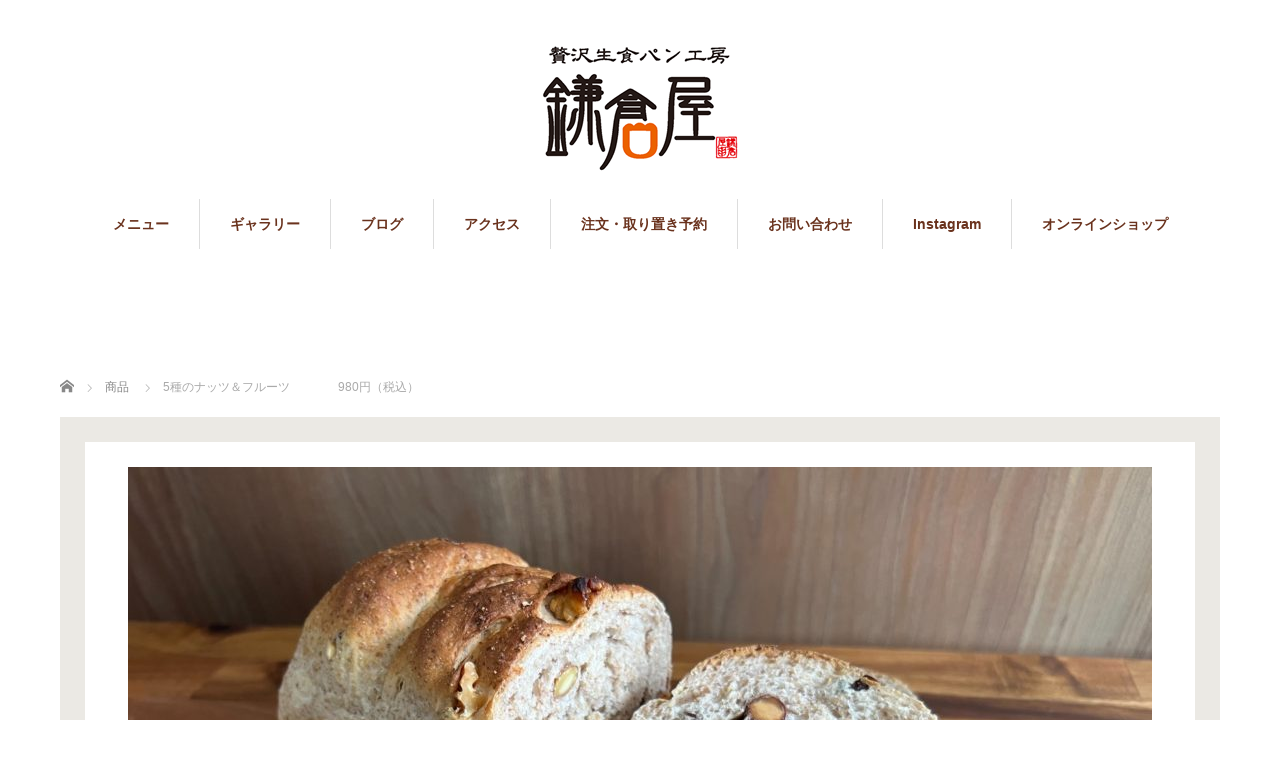

--- FILE ---
content_type: text/html; charset=UTF-8
request_url: http://namashokupan.jp/menu/5%E7%A8%AE%E3%81%AE%E3%83%8A%E3%83%83%E3%83%84%EF%BC%86%E3%83%95%E3%83%AB%E3%83%BC%E3%83%84%E3%80%801000%E5%86%86%EF%BC%88%E7%A8%8E%E8%BE%BC%EF%BC%89/
body_size: 7432
content:
<!DOCTYPE html>
<html lang="ja">
<head>


<meta charset="UTF-8">
<meta name="viewport" content="width=1160">
<!--[if IE]><meta http-equiv="X-UA-Compatible" content="IE=edge,chrome=1"><![endif]-->
<title>5種のナッツ＆フルーツ　　　　980円（税込） | 贅沢生食パン工房 鎌倉屋</title>
<meta name="description" content="ナッツの香りと歯応えを堪能しながら、レーズンとクランベリーの甘酸っぱさが嬉しく、食事が楽しくなるようなライ麦食パンに仕上げました。コーヒーブレイク、朝食にはイチオシです。">
<link rel="pingback" href="http://namashokupan.jp/xmlrpc.php">
<meta name='robots' content='max-image-preview:large' />
<link rel="alternate" type="application/rss+xml" title="贅沢生食パン工房 鎌倉屋 &raquo; フィード" href="http://namashokupan.jp/feed/" />
<link rel="alternate" type="application/rss+xml" title="贅沢生食パン工房 鎌倉屋 &raquo; コメントフィード" href="http://namashokupan.jp/comments/feed/" />
<script type="text/javascript">
window._wpemojiSettings = {"baseUrl":"https:\/\/s.w.org\/images\/core\/emoji\/14.0.0\/72x72\/","ext":".png","svgUrl":"https:\/\/s.w.org\/images\/core\/emoji\/14.0.0\/svg\/","svgExt":".svg","source":{"concatemoji":"http:\/\/namashokupan.jp\/wp-includes\/js\/wp-emoji-release.min.js?ver=6.2.8"}};
/*! This file is auto-generated */
!function(e,a,t){var n,r,o,i=a.createElement("canvas"),p=i.getContext&&i.getContext("2d");function s(e,t){p.clearRect(0,0,i.width,i.height),p.fillText(e,0,0);e=i.toDataURL();return p.clearRect(0,0,i.width,i.height),p.fillText(t,0,0),e===i.toDataURL()}function c(e){var t=a.createElement("script");t.src=e,t.defer=t.type="text/javascript",a.getElementsByTagName("head")[0].appendChild(t)}for(o=Array("flag","emoji"),t.supports={everything:!0,everythingExceptFlag:!0},r=0;r<o.length;r++)t.supports[o[r]]=function(e){if(p&&p.fillText)switch(p.textBaseline="top",p.font="600 32px Arial",e){case"flag":return s("\ud83c\udff3\ufe0f\u200d\u26a7\ufe0f","\ud83c\udff3\ufe0f\u200b\u26a7\ufe0f")?!1:!s("\ud83c\uddfa\ud83c\uddf3","\ud83c\uddfa\u200b\ud83c\uddf3")&&!s("\ud83c\udff4\udb40\udc67\udb40\udc62\udb40\udc65\udb40\udc6e\udb40\udc67\udb40\udc7f","\ud83c\udff4\u200b\udb40\udc67\u200b\udb40\udc62\u200b\udb40\udc65\u200b\udb40\udc6e\u200b\udb40\udc67\u200b\udb40\udc7f");case"emoji":return!s("\ud83e\udef1\ud83c\udffb\u200d\ud83e\udef2\ud83c\udfff","\ud83e\udef1\ud83c\udffb\u200b\ud83e\udef2\ud83c\udfff")}return!1}(o[r]),t.supports.everything=t.supports.everything&&t.supports[o[r]],"flag"!==o[r]&&(t.supports.everythingExceptFlag=t.supports.everythingExceptFlag&&t.supports[o[r]]);t.supports.everythingExceptFlag=t.supports.everythingExceptFlag&&!t.supports.flag,t.DOMReady=!1,t.readyCallback=function(){t.DOMReady=!0},t.supports.everything||(n=function(){t.readyCallback()},a.addEventListener?(a.addEventListener("DOMContentLoaded",n,!1),e.addEventListener("load",n,!1)):(e.attachEvent("onload",n),a.attachEvent("onreadystatechange",function(){"complete"===a.readyState&&t.readyCallback()})),(e=t.source||{}).concatemoji?c(e.concatemoji):e.wpemoji&&e.twemoji&&(c(e.twemoji),c(e.wpemoji)))}(window,document,window._wpemojiSettings);
</script>
<style type="text/css">
img.wp-smiley,
img.emoji {
	display: inline !important;
	border: none !important;
	box-shadow: none !important;
	height: 1em !important;
	width: 1em !important;
	margin: 0 0.07em !important;
	vertical-align: -0.1em !important;
	background: none !important;
	padding: 0 !important;
}
</style>
	<link rel='stylesheet' id='style-css' href='http://namashokupan.jp/wp-content/themes/sweety_tcd029/style.css?ver=4.0.4' type='text/css' media='all' />
<link rel='stylesheet' id='wp-block-library-css' href='http://namashokupan.jp/wp-includes/css/dist/block-library/style.min.css?ver=6.2.8' type='text/css' media='all' />
<link rel='stylesheet' id='classic-theme-styles-css' href='http://namashokupan.jp/wp-includes/css/classic-themes.min.css?ver=6.2.8' type='text/css' media='all' />
<style id='global-styles-inline-css' type='text/css'>
body{--wp--preset--color--black: #000000;--wp--preset--color--cyan-bluish-gray: #abb8c3;--wp--preset--color--white: #ffffff;--wp--preset--color--pale-pink: #f78da7;--wp--preset--color--vivid-red: #cf2e2e;--wp--preset--color--luminous-vivid-orange: #ff6900;--wp--preset--color--luminous-vivid-amber: #fcb900;--wp--preset--color--light-green-cyan: #7bdcb5;--wp--preset--color--vivid-green-cyan: #00d084;--wp--preset--color--pale-cyan-blue: #8ed1fc;--wp--preset--color--vivid-cyan-blue: #0693e3;--wp--preset--color--vivid-purple: #9b51e0;--wp--preset--gradient--vivid-cyan-blue-to-vivid-purple: linear-gradient(135deg,rgba(6,147,227,1) 0%,rgb(155,81,224) 100%);--wp--preset--gradient--light-green-cyan-to-vivid-green-cyan: linear-gradient(135deg,rgb(122,220,180) 0%,rgb(0,208,130) 100%);--wp--preset--gradient--luminous-vivid-amber-to-luminous-vivid-orange: linear-gradient(135deg,rgba(252,185,0,1) 0%,rgba(255,105,0,1) 100%);--wp--preset--gradient--luminous-vivid-orange-to-vivid-red: linear-gradient(135deg,rgba(255,105,0,1) 0%,rgb(207,46,46) 100%);--wp--preset--gradient--very-light-gray-to-cyan-bluish-gray: linear-gradient(135deg,rgb(238,238,238) 0%,rgb(169,184,195) 100%);--wp--preset--gradient--cool-to-warm-spectrum: linear-gradient(135deg,rgb(74,234,220) 0%,rgb(151,120,209) 20%,rgb(207,42,186) 40%,rgb(238,44,130) 60%,rgb(251,105,98) 80%,rgb(254,248,76) 100%);--wp--preset--gradient--blush-light-purple: linear-gradient(135deg,rgb(255,206,236) 0%,rgb(152,150,240) 100%);--wp--preset--gradient--blush-bordeaux: linear-gradient(135deg,rgb(254,205,165) 0%,rgb(254,45,45) 50%,rgb(107,0,62) 100%);--wp--preset--gradient--luminous-dusk: linear-gradient(135deg,rgb(255,203,112) 0%,rgb(199,81,192) 50%,rgb(65,88,208) 100%);--wp--preset--gradient--pale-ocean: linear-gradient(135deg,rgb(255,245,203) 0%,rgb(182,227,212) 50%,rgb(51,167,181) 100%);--wp--preset--gradient--electric-grass: linear-gradient(135deg,rgb(202,248,128) 0%,rgb(113,206,126) 100%);--wp--preset--gradient--midnight: linear-gradient(135deg,rgb(2,3,129) 0%,rgb(40,116,252) 100%);--wp--preset--duotone--dark-grayscale: url('#wp-duotone-dark-grayscale');--wp--preset--duotone--grayscale: url('#wp-duotone-grayscale');--wp--preset--duotone--purple-yellow: url('#wp-duotone-purple-yellow');--wp--preset--duotone--blue-red: url('#wp-duotone-blue-red');--wp--preset--duotone--midnight: url('#wp-duotone-midnight');--wp--preset--duotone--magenta-yellow: url('#wp-duotone-magenta-yellow');--wp--preset--duotone--purple-green: url('#wp-duotone-purple-green');--wp--preset--duotone--blue-orange: url('#wp-duotone-blue-orange');--wp--preset--font-size--small: 13px;--wp--preset--font-size--medium: 20px;--wp--preset--font-size--large: 36px;--wp--preset--font-size--x-large: 42px;--wp--preset--spacing--20: 0.44rem;--wp--preset--spacing--30: 0.67rem;--wp--preset--spacing--40: 1rem;--wp--preset--spacing--50: 1.5rem;--wp--preset--spacing--60: 2.25rem;--wp--preset--spacing--70: 3.38rem;--wp--preset--spacing--80: 5.06rem;--wp--preset--shadow--natural: 6px 6px 9px rgba(0, 0, 0, 0.2);--wp--preset--shadow--deep: 12px 12px 50px rgba(0, 0, 0, 0.4);--wp--preset--shadow--sharp: 6px 6px 0px rgba(0, 0, 0, 0.2);--wp--preset--shadow--outlined: 6px 6px 0px -3px rgba(255, 255, 255, 1), 6px 6px rgba(0, 0, 0, 1);--wp--preset--shadow--crisp: 6px 6px 0px rgba(0, 0, 0, 1);}:where(.is-layout-flex){gap: 0.5em;}body .is-layout-flow > .alignleft{float: left;margin-inline-start: 0;margin-inline-end: 2em;}body .is-layout-flow > .alignright{float: right;margin-inline-start: 2em;margin-inline-end: 0;}body .is-layout-flow > .aligncenter{margin-left: auto !important;margin-right: auto !important;}body .is-layout-constrained > .alignleft{float: left;margin-inline-start: 0;margin-inline-end: 2em;}body .is-layout-constrained > .alignright{float: right;margin-inline-start: 2em;margin-inline-end: 0;}body .is-layout-constrained > .aligncenter{margin-left: auto !important;margin-right: auto !important;}body .is-layout-constrained > :where(:not(.alignleft):not(.alignright):not(.alignfull)){max-width: var(--wp--style--global--content-size);margin-left: auto !important;margin-right: auto !important;}body .is-layout-constrained > .alignwide{max-width: var(--wp--style--global--wide-size);}body .is-layout-flex{display: flex;}body .is-layout-flex{flex-wrap: wrap;align-items: center;}body .is-layout-flex > *{margin: 0;}:where(.wp-block-columns.is-layout-flex){gap: 2em;}.has-black-color{color: var(--wp--preset--color--black) !important;}.has-cyan-bluish-gray-color{color: var(--wp--preset--color--cyan-bluish-gray) !important;}.has-white-color{color: var(--wp--preset--color--white) !important;}.has-pale-pink-color{color: var(--wp--preset--color--pale-pink) !important;}.has-vivid-red-color{color: var(--wp--preset--color--vivid-red) !important;}.has-luminous-vivid-orange-color{color: var(--wp--preset--color--luminous-vivid-orange) !important;}.has-luminous-vivid-amber-color{color: var(--wp--preset--color--luminous-vivid-amber) !important;}.has-light-green-cyan-color{color: var(--wp--preset--color--light-green-cyan) !important;}.has-vivid-green-cyan-color{color: var(--wp--preset--color--vivid-green-cyan) !important;}.has-pale-cyan-blue-color{color: var(--wp--preset--color--pale-cyan-blue) !important;}.has-vivid-cyan-blue-color{color: var(--wp--preset--color--vivid-cyan-blue) !important;}.has-vivid-purple-color{color: var(--wp--preset--color--vivid-purple) !important;}.has-black-background-color{background-color: var(--wp--preset--color--black) !important;}.has-cyan-bluish-gray-background-color{background-color: var(--wp--preset--color--cyan-bluish-gray) !important;}.has-white-background-color{background-color: var(--wp--preset--color--white) !important;}.has-pale-pink-background-color{background-color: var(--wp--preset--color--pale-pink) !important;}.has-vivid-red-background-color{background-color: var(--wp--preset--color--vivid-red) !important;}.has-luminous-vivid-orange-background-color{background-color: var(--wp--preset--color--luminous-vivid-orange) !important;}.has-luminous-vivid-amber-background-color{background-color: var(--wp--preset--color--luminous-vivid-amber) !important;}.has-light-green-cyan-background-color{background-color: var(--wp--preset--color--light-green-cyan) !important;}.has-vivid-green-cyan-background-color{background-color: var(--wp--preset--color--vivid-green-cyan) !important;}.has-pale-cyan-blue-background-color{background-color: var(--wp--preset--color--pale-cyan-blue) !important;}.has-vivid-cyan-blue-background-color{background-color: var(--wp--preset--color--vivid-cyan-blue) !important;}.has-vivid-purple-background-color{background-color: var(--wp--preset--color--vivid-purple) !important;}.has-black-border-color{border-color: var(--wp--preset--color--black) !important;}.has-cyan-bluish-gray-border-color{border-color: var(--wp--preset--color--cyan-bluish-gray) !important;}.has-white-border-color{border-color: var(--wp--preset--color--white) !important;}.has-pale-pink-border-color{border-color: var(--wp--preset--color--pale-pink) !important;}.has-vivid-red-border-color{border-color: var(--wp--preset--color--vivid-red) !important;}.has-luminous-vivid-orange-border-color{border-color: var(--wp--preset--color--luminous-vivid-orange) !important;}.has-luminous-vivid-amber-border-color{border-color: var(--wp--preset--color--luminous-vivid-amber) !important;}.has-light-green-cyan-border-color{border-color: var(--wp--preset--color--light-green-cyan) !important;}.has-vivid-green-cyan-border-color{border-color: var(--wp--preset--color--vivid-green-cyan) !important;}.has-pale-cyan-blue-border-color{border-color: var(--wp--preset--color--pale-cyan-blue) !important;}.has-vivid-cyan-blue-border-color{border-color: var(--wp--preset--color--vivid-cyan-blue) !important;}.has-vivid-purple-border-color{border-color: var(--wp--preset--color--vivid-purple) !important;}.has-vivid-cyan-blue-to-vivid-purple-gradient-background{background: var(--wp--preset--gradient--vivid-cyan-blue-to-vivid-purple) !important;}.has-light-green-cyan-to-vivid-green-cyan-gradient-background{background: var(--wp--preset--gradient--light-green-cyan-to-vivid-green-cyan) !important;}.has-luminous-vivid-amber-to-luminous-vivid-orange-gradient-background{background: var(--wp--preset--gradient--luminous-vivid-amber-to-luminous-vivid-orange) !important;}.has-luminous-vivid-orange-to-vivid-red-gradient-background{background: var(--wp--preset--gradient--luminous-vivid-orange-to-vivid-red) !important;}.has-very-light-gray-to-cyan-bluish-gray-gradient-background{background: var(--wp--preset--gradient--very-light-gray-to-cyan-bluish-gray) !important;}.has-cool-to-warm-spectrum-gradient-background{background: var(--wp--preset--gradient--cool-to-warm-spectrum) !important;}.has-blush-light-purple-gradient-background{background: var(--wp--preset--gradient--blush-light-purple) !important;}.has-blush-bordeaux-gradient-background{background: var(--wp--preset--gradient--blush-bordeaux) !important;}.has-luminous-dusk-gradient-background{background: var(--wp--preset--gradient--luminous-dusk) !important;}.has-pale-ocean-gradient-background{background: var(--wp--preset--gradient--pale-ocean) !important;}.has-electric-grass-gradient-background{background: var(--wp--preset--gradient--electric-grass) !important;}.has-midnight-gradient-background{background: var(--wp--preset--gradient--midnight) !important;}.has-small-font-size{font-size: var(--wp--preset--font-size--small) !important;}.has-medium-font-size{font-size: var(--wp--preset--font-size--medium) !important;}.has-large-font-size{font-size: var(--wp--preset--font-size--large) !important;}.has-x-large-font-size{font-size: var(--wp--preset--font-size--x-large) !important;}
.wp-block-navigation a:where(:not(.wp-element-button)){color: inherit;}
:where(.wp-block-columns.is-layout-flex){gap: 2em;}
.wp-block-pullquote{font-size: 1.5em;line-height: 1.6;}
</style>
<link rel='stylesheet' id='contact-form-7-css' href='http://namashokupan.jp/wp-content/plugins/contact-form-7/includes/css/styles.css?ver=5.0.5' type='text/css' media='all' />
<link rel='stylesheet' id='contact-form-7-confirm-css' href='http://namashokupan.jp/wp-content/plugins/contact-form-7-add-confirm/includes/css/styles.css?ver=5.1' type='text/css' media='all' />
<script type='text/javascript' src='http://namashokupan.jp/wp-includes/js/jquery/jquery.min.js?ver=3.6.4' id='jquery-core-js'></script>
<script type='text/javascript' src='http://namashokupan.jp/wp-includes/js/jquery/jquery-migrate.min.js?ver=3.4.0' id='jquery-migrate-js'></script>
<link rel="https://api.w.org/" href="http://namashokupan.jp/wp-json/" /><link rel="canonical" href="http://namashokupan.jp/menu/5%e7%a8%ae%e3%81%ae%e3%83%8a%e3%83%83%e3%83%84%ef%bc%86%e3%83%95%e3%83%ab%e3%83%bc%e3%83%84%e3%80%801000%e5%86%86%ef%bc%88%e7%a8%8e%e8%be%bc%ef%bc%89/" />
<link rel='shortlink' href='http://namashokupan.jp/?p=1398' />
<link rel="alternate" type="application/json+oembed" href="http://namashokupan.jp/wp-json/oembed/1.0/embed?url=http%3A%2F%2Fnamashokupan.jp%2Fmenu%2F5%25e7%25a8%25ae%25e3%2581%25ae%25e3%2583%258a%25e3%2583%2583%25e3%2583%2584%25ef%25bc%2586%25e3%2583%2595%25e3%2583%25ab%25e3%2583%25bc%25e3%2583%2584%25e3%2580%25801000%25e5%2586%2586%25ef%25bc%2588%25e7%25a8%258e%25e8%25be%25bc%25ef%25bc%2589%2F" />
<link rel="alternate" type="text/xml+oembed" href="http://namashokupan.jp/wp-json/oembed/1.0/embed?url=http%3A%2F%2Fnamashokupan.jp%2Fmenu%2F5%25e7%25a8%25ae%25e3%2581%25ae%25e3%2583%258a%25e3%2583%2583%25e3%2583%2584%25ef%25bc%2586%25e3%2583%2595%25e3%2583%25ab%25e3%2583%25bc%25e3%2583%2584%25e3%2580%25801000%25e5%2586%2586%25ef%25bc%2588%25e7%25a8%258e%25e8%25be%25bc%25ef%25bc%2589%2F&#038;format=xml" />
<style type="text/css"></style><script src="https://maps.googleapis.com/maps/api/js?key=AIzaSyA2Bt4qO1IQmxbbLm01GuYG3btF4DEHMVU"></script>
<!-- <script src="http://namashokupan.jp/wp-content/themes/sweety_tcd029/js/jquery.easing.1.3.js?ver=4.0.4"></script> -->
<script src="https://ajax.googleapis.com/ajax/libs/jquery/1.12.4/jquery.min.js"></script>
<script src="http://namashokupan.jp/wp-content/themes/sweety_tcd029/js/jscript.js?ver=4.0.4"></script>



<link rel="stylesheet" type="text/css" href="http://namashokupan.jp/wp-content/themes/sweety_tcd029/slick.css" media="screen" />
<link rel="stylesheet" type="text/css" href="http://namashokupan.jp/wp-content/themes/sweety_tcd029/slick-theme.css" media="screen" />
<script type="text/javascript" src="http://namashokupan.jp/wp-content/themes/sweety_tcd029/slick.min.js"></script>

<script>
//サムネイル付き
$(function() {
	$('.thumb-item').slick({
		infinite: true,
		slidesToShow: 1,
		slidesToScroll: 1,
		arrows: true,
		fade: true,
		asNavFor: '.thumb-item-nav'
	});
	$('.thumb-item-nav').slick({
		infinite: true,
		slidesToShow: 5,
		slidesToScroll: 1,
		asNavFor: '.thumb-item',
		focusOnSelect: true,
	});
});
</script>




<script src="http://namashokupan.jp/wp-content/themes/sweety_tcd029/js/mapstyle.js" charset="UTF-8"></script>
<script src="http://namashokupan.jp/wp-content/themes/sweety_tcd029/js/mapstyle2.js" charset="UTF-8"></script>


<link rel="stylesheet" href="http://namashokupan.jp/wp-content/themes/sweety_tcd029/style-pc.css?ver=4.0.4">
<link rel="stylesheet" href="http://namashokupan.jp/wp-content/themes/sweety_tcd029/japanese.css?ver=4.0.4">

<!--[if lt IE 9]>
<script src="http://namashokupan.jp/wp-content/themes/sweety_tcd029/js/html5.js?ver=4.0.4"></script>
<![endif]-->

<style type="text/css">

body { font-size:14px; }

a, #menu_archive .headline2, #menu_archive li a.title, #menu_bottom_area h2, #menu_bottom_area h3, .post_date, .archive_headline, .post_title
  { color:#6A321D; }

a:hover
  { color:#432114; }

a.link_button, .link_button a, .page_navi span.current, .widget_search #search-btn input, .widget_search #searchsubmit, .google_search #search_button, .global_menu ul ul a, .tcdw_category_list_widget li.list_title, .tcdw_menu_category_list_widget li.list_title
  { background-color:#6A321D; }

a.link_button:hover, .link_button a:hover, #return_top a:hover, .global_menu ul ul a:hover, #wp-calendar td a:hover, #wp-calendar #prev a:hover, #wp-calendar #next a:hover, .widget_search #search-btn input:hover, .google_search #search_button:hover, .widget_search #searchsubmit:hover, .page_navi a:hover, #previous_next_post a:hover,
 #submit_comment:hover, #post_pagination a:hover, .tcdw_menu_category_list_widget a:hover, .tcdw_category_list_widget a:hover
  { background-color:#432114; }

#comment_textarea textarea:focus, #guest_info input:focus
  { border-color:#432114; }


</style>


<script type="text/javascript" src="http://namashokupan.jp/wp-content/themes/sweety_tcd029/js/imagelightbox.min.js?ver=4.0.4"></script>
<link rel="stylesheet" href="http://namashokupan.jp/wp-content/themes/sweety_tcd029/js/imagelightbox.css?ver=4.0.4">
<script type="text/javascript">
jQuery(document).ready(function($){
 // loader
 var activityIndicatorOn = function(){ $( '<div id="imagelightbox-loading"><div></div></div>' ).appendTo( 'body' ); }, activityIndicatorOff = function() { $( '#imagelightbox-loading' ).remove(); },
 // caption
 captionOn = function() { var description = $( 'a[href="' + $( '#imagelightbox' ).attr( 'src' ) + '"] img' ).attr( 'alt' ); if( description.length > 0 ) $( '<div id="imagelightbox-caption">' + description + '</div>' ).appendTo( 'body' ); }, captionOff = function() { $( '#imagelightbox-caption' ).remove(); },
 // overray
 overlayOn = function(){ $( '<div id="imagelightbox-overlay"></div>' ).appendTo( 'body' );},overlayOff = function(){$( '#imagelightbox-overlay' ).remove(); };
 // basic setting
 $('a.lightbox').imageLightbox({ onStart: function() { overlayOn(); }, onLoadStart: function() { captionOff(); activityIndicatorOn(); }, onLoadEnd:	 function() { captionOn(); activityIndicatorOff(); }, onEnd: function() { overlayOff(); captionOff(); activityIndicatorOff(); } });
});
</script>


</head>
<body id="body" class="menu-template-default single single-menu postid-1398">

 <div id="header">
  <div id="header_inner">

  <!-- logo -->
  <div id='logo_image'>
<h1 id="logo"><a href=" http://namashokupan.jp/" title="贅沢生食パン工房 鎌倉屋" data-label="贅沢生食パン工房 鎌倉屋"><img src="http://namashokupan.jp/wp-content/uploads/tcd-w/logo.png?1768700750" alt="贅沢生食パン工房 鎌倉屋" title="贅沢生食パン工房 鎌倉屋" /></a></h1>
</div>

  <!-- global menu -->
    <div class="global_menu clearfix">
   <ul id="menu-primary-menu" class="menu"><li id="menu-item-17" class="menu-item menu-item-type-post_type menu-item-object-page menu-item-17"><a href="http://namashokupan.jp/menu/">メニュー</a></li>
<li id="menu-item-44" class="menu-item menu-item-type-post_type menu-item-object-page menu-item-44"><a href="http://namashokupan.jp/gallery/">ギャラリー</a></li>
<li id="menu-item-151" class="menu-item menu-item-type-custom menu-item-object-custom menu-item-151"><a href="http://namashokupan.jp/category/blog/">ブログ</a></li>
<li id="menu-item-795" class="menu-item menu-item-type-custom menu-item-object-custom menu-item-795"><a href="http://namashokupan.jp/access-hakozaki/">アクセス</a></li>
<li id="menu-item-809" class="menu-item menu-item-type-post_type menu-item-object-page menu-item-809"><a href="http://namashokupan.jp/reserve-hakozaki/">注文・取り置き予約</a></li>
<li id="menu-item-132" class="menu-item menu-item-type-post_type menu-item-object-page menu-item-132"><a href="http://namashokupan.jp/inquiry/">お問い合わせ</a></li>
<li id="menu-item-135" class="menu-item menu-item-type-custom menu-item-object-custom menu-item-135"><a href="https://www.instagram.com/zeitaku_kamakuraya/?hl=ja">Instagram</a></li>
<li id="menu-item-1500" class="menu-item menu-item-type-custom menu-item-object-custom menu-item-1500"><a href="https://namashokupan-netshop.com/">オンラインショップ</a></li>
</ul>  </div>
  
  </div><!-- END #header_inner -->
 </div><!-- END #header -->

 

<div id="main_cotents2" class="clearfix">
 
<ul id="bread_crumb" class="clearfix">
 <li itemscope="itemscope" itemtype="http://data-vocabulary.org/Breadcrumb" class="home"><a itemprop="url" href="http://namashokupan.jp/"><span itemprop="title">ホーム</span></a></li>

 <li itemscope="itemscope" itemtype="http://data-vocabulary.org/Breadcrumb"><a itemprop="url" href="http://namashokupan.jp/menu/"><span itemprop="title">商品</span></a></li>
 <li class="last">5種のナッツ＆フルーツ　　　　980円（税込）</li>

</ul>
 
 
 <div id="menu_single">

    <div id="menu_main_image"><img width="1024" height="768" src="http://namashokupan.jp/wp-content/uploads/2022/08/IMG_9862-1024x768.jpg" class="attachment-large size-large wp-post-image" alt="" decoding="async" srcset="http://namashokupan.jp/wp-content/uploads/2022/08/IMG_9862-1024x768.jpg 1024w, http://namashokupan.jp/wp-content/uploads/2022/08/IMG_9862-300x225.jpg 300w, http://namashokupan.jp/wp-content/uploads/2022/08/IMG_9862-768x576.jpg 768w, http://namashokupan.jp/wp-content/uploads/2022/08/IMG_9862-1536x1152.jpg 1536w, http://namashokupan.jp/wp-content/uploads/2022/08/IMG_9862.jpg 2016w" sizes="(max-width: 1024px) 100vw, 1024px" /></div>  
  <div id="menu_bottom_area" class="clearfix">
   <h2>ライ麦食パン</h2>
   <div class="desc">
    <h3>5種のナッツ＆フルーツ　　　　980円（税込）</h3>
    <div class="post_content clearfix">
     <p>ナッツの香りと歯応えを堪能しながら、レーズンとクランベリーの甘酸っぱさが嬉しく、食事が楽しくなるようなライ麦食パンに仕上げました。<br />
コーヒーブレイク、朝食にはイチオシです。</p>
         </div>
   </div>
  </div><!-- END menu bottom area -->

 </div><!-- END menu_single -->

 
 <div id="menu_archive_wrap">
 <div id="menu_archive">

  <div>
   <h3 class="headline2"><span>ライ麦食パン</span></h3>
      <ol class="clearfix">
        <li>
     <a class="lightbox" href="http://namashokupan.jp/wp-content/uploads/2022/08/IMG_9862-1024x768.jpg" data-imagelightbox="a"><img src="http://namashokupan.jp/wp-content/uploads/2022/08/IMG_9862-240x240.jpg" width="" height="" alt="5種のナッツ＆フルーツ　　　　980円（税込）" /></a>
     <a class="title" href="http://namashokupan.jp/menu/5%e7%a8%ae%e3%81%ae%e3%83%8a%e3%83%83%e3%83%84%ef%bc%86%e3%83%95%e3%83%ab%e3%83%bc%e3%83%84%e3%80%801000%e5%86%86%ef%bc%88%e7%a8%8e%e8%be%bc%ef%bc%89/">5種のナッツ＆フルーツ　　　　980円（税込）</a>
     <p class="excerpt">ナッツの香りと歯応えを堪能しながら、レーズンとクランベリーの甘酸っぱさが嬉しく、食事が楽しくなるようなライ麦食パンに仕上げました。コーヒーブレイク、朝食にはイチオシです。…</p>
    </li>
        <li>
     <a class="lightbox" href="http://namashokupan.jp/wp-content/uploads/2022/08/IMG_9863-1024x768.jpg" data-imagelightbox="a"><img src="http://namashokupan.jp/wp-content/uploads/2022/08/IMG_9863-240x240.jpg" width="" height="" alt="プレーン　　　　　　　　　　　　　810円（税込）" /></a>
     <a class="title" href="http://namashokupan.jp/menu/%e3%83%97%e3%83%ac%e3%83%bc%e3%83%b3%e3%80%80600%e5%86%86%ef%bc%88%e7%a8%8e%e8%be%bc%ef%bc%89/">プレーン　　　　　　　　　　　　　810円（税込）</a>
     <p class="excerpt">生食パン生地に北海道産のライ麦粉を100％練り込みました。ほんのり甘い食パンながら、ライ麦の芳醇な香りと舌触りを満喫いただけるように仕上げました。…</p>
    </li>
       </ol>
     </div>

    <div class="archive_button">
   <a class="link_button" href="http://namashokupan.jp/menu/">メニューページ</a>
  </div>
  
 </div><!-- END #menu_archive -->
 </div>

</div><!-- END #main_contents -->

<!-- google map -->
<!-- <div id="map_canvas" style="width:100%; height:400px;"></div> -->

<div id="footer_shop">
<a href="http://namashokupan.jp/access-hakozaki/"><img src="http://namashokupan.jp/wp-content/themes/sweety_tcd029/img/shop_banner_01.jpg" alt="����X" class="shop_banner_01"></a>
<a href="https://namashokupan-netshop.com/"><img src="http://namashokupan.jp/wp-content/themes/sweety_tcd029/img/onlineshop_banner.jpg" alt="�I�����C���V���b�v"></a>


</div>


 <div id="footer_top">
  <div id="footer_top_inner" class="clearfix">

   <!-- footer logo -->
   <div id='footer_logo_image'>
<h3 id="footer_logo"><a href=" http://namashokupan.jp/" title="贅沢生食パン工房 鎌倉屋" data-label="贅沢生食パン工房 鎌倉屋"><img src="http://namashokupan.jp/wp-content/uploads/tcd-w/logo.png?1768700750" alt="贅沢生食パン工房 鎌倉屋" title="贅沢生食パン工房 鎌倉屋" /></a></h3>
</div>
 

   <!-- footer menu -->
      <div class="global_menu footer_menu clearfix">
    <ul id="menu-%e3%83%95%e3%83%83%e3%82%bf%e3%83%bc%e3%83%a1%e3%83%8b%e3%83%a5%e3%83%bc" class="menu"><li id="menu-item-797" class="menu-item menu-item-type-post_type menu-item-object-page menu-item-797"><a href="http://namashokupan.jp/menu/">メニュー</a></li>
<li id="menu-item-798" class="menu-item menu-item-type-post_type menu-item-object-page menu-item-798"><a href="http://namashokupan.jp/gallery/">ギャラリー</a></li>
<li id="menu-item-799" class="menu-item menu-item-type-custom menu-item-object-custom menu-item-799"><a href="http://namashokupan.jp/category/blog/">ブログ</a></li>
<li id="menu-item-800" class="menu-item menu-item-type-post_type menu-item-object-page menu-item-800"><a href="http://namashokupan.jp/access-hakozaki/">アクセス</a></li>
<li id="menu-item-802" class="menu-item menu-item-type-post_type menu-item-object-page menu-item-802"><a href="http://namashokupan.jp/reserve-hakozaki/">注文・取り置き予約</a></li>
<li id="menu-item-803" class="menu-item menu-item-type-post_type menu-item-object-page menu-item-803"><a href="http://namashokupan.jp/inquiry/">お問い合わせ</a></li>
<li id="menu-item-804" class="menu-item menu-item-type-custom menu-item-object-custom menu-item-804"><a href="https://www.instagram.com/zeitaku_kamakuraya/?hl=ja">Instagram</a></li>
</ul>   </div>
   
   
  </div><!-- END #footer_top_inner -->
 </div><!-- END #footer_top -->




 <div id="footer_bottom">
  <div id="footer_bottom_inner" class="clearfix">

   <!-- social button -->
      <ul class="user_sns clearfix" id="footer_social_link">
      <li class="twitter"><a href="https://twitter.com/kamakuraya_" target="_blank"><span>Twitter</span></a></li>            <li class="insta"><a href="https://www.instagram.com/zeitaku_kamakuraya/" target="_blank"><span>Instagram</span></a></li>                           </ul>
   


   <p id="copyright">Copyright &copy;&nbsp; <a href="http://namashokupan.jp/">贅沢生食パン工房 鎌倉屋</a></p>

  </div><!-- END #footer_bottom_inner -->
 </div><!-- END #footer_bottom -->

 <div id="return_top">
  <a href="#header_top">PAGE TOP</a>
 </div>

  <!-- facebook share button code -->
 <div id="fb-root"></div>
 <script>
 (function(d, s, id) {
   var js, fjs = d.getElementsByTagName(s)[0];
   if (d.getElementById(id)) return;
   js = d.createElement(s); js.id = id;
   js.async = true;
   js.src = "//connect.facebook.net/ja_JP/sdk.js#xfbml=1&version=v2.5";
   fjs.parentNode.insertBefore(js, fjs);
 }(document, 'script', 'facebook-jssdk'));
 </script>
 
<script type='text/javascript' src='http://namashokupan.jp/wp-includes/js/comment-reply.min.js?ver=6.2.8' id='comment-reply-js'></script>
<script type='text/javascript' id='contact-form-7-js-extra'>
/* <![CDATA[ */
var wpcf7 = {"apiSettings":{"root":"http:\/\/namashokupan.jp\/wp-json\/contact-form-7\/v1","namespace":"contact-form-7\/v1"},"recaptcha":{"messages":{"empty":"\u3042\u306a\u305f\u304c\u30ed\u30dc\u30c3\u30c8\u3067\u306f\u306a\u3044\u3053\u3068\u3092\u8a3c\u660e\u3057\u3066\u304f\u3060\u3055\u3044\u3002"}}};
/* ]]> */
</script>
<script type='text/javascript' src='http://namashokupan.jp/wp-content/plugins/contact-form-7/includes/js/scripts.js?ver=5.0.5' id='contact-form-7-js'></script>
<script type='text/javascript' src='http://namashokupan.jp/wp-includes/js/jquery/jquery.form.min.js?ver=4.3.0' id='jquery-form-js'></script>
<script type='text/javascript' src='http://namashokupan.jp/wp-content/plugins/contact-form-7-add-confirm/includes/js/scripts.js?ver=5.1' id='contact-form-7-confirm-js'></script>


</body>
</html>


--- FILE ---
content_type: application/javascript
request_url: http://namashokupan.jp/wp-content/themes/sweety_tcd029/js/mapstyle2.js
body_size: 583
content:
            function initMap() {
                var myOptions = {
                    zoom: 16,
                    center: new google.maps.LatLng(33.699071, 130.437208),
                    mapTypeId: google.maps.MapTypeId.ROADMAP
                };
                var map = new google.maps.Map(document.getElementById("map_canvas2"),myOptions);
                var markers = [
                    ['鎌倉屋 新宮店',33.699071, 130.437208]
                ];
                for (var i = 0; i < markers.length; i++) {
                    var name = markers[i][0];
                    var latlng = new google.maps.LatLng(markers[i][1],markers[i][2]);
                    createMarker(name,latlng,map);
                }
            }
            function createMarker(name,latlng,map){
                var infoWindow = new google.maps.InfoWindow();
                var marker = new google.maps.Marker({position: latlng,map: map});
                google.maps.event.addListener(marker, 'click', function() {
                    if (currentWindow) {
                        currentWindow.close();
                    }
                    infoWindow.setContent(name);
                    infoWindow.open(map,marker);
                    currentWindow = infoWindow;
                    map.panTo(latlng);　//markerをクリックした時に地図の中心に
                });
            } 
            google.maps.event.addDomListener(window, 'load', initMap);

--- FILE ---
content_type: application/javascript
request_url: http://namashokupan.jp/wp-content/themes/sweety_tcd029/js/mapstyle.js
body_size: 570
content:
            function initMap() {
                var myOptions = {
                    zoom: 16,
                    center: new google.maps.LatLng(33.618891, 130.433807),
                    mapTypeId: google.maps.MapTypeId.ROADMAP
                };
                var map = new google.maps.Map(document.getElementById("map_canvas"),myOptions);
                var markers = [
                    ['鎌倉屋',33.618891, 130.433807]
                ];
                for (var i = 0; i < markers.length; i++) {
                    var name = markers[i][0];
                    var latlng = new google.maps.LatLng(markers[i][1],markers[i][2]);
                    createMarker(name,latlng,map);
                }
            }
            function createMarker(name,latlng,map){
                var infoWindow = new google.maps.InfoWindow();
                var marker = new google.maps.Marker({position: latlng,map: map});
                google.maps.event.addListener(marker, 'click', function() {
                    if (currentWindow) {
                        currentWindow.close();
                    }
                    infoWindow.setContent(name);
                    infoWindow.open(map,marker);
                    currentWindow = infoWindow;
                    map.panTo(latlng);　//markerをクリックした時に地図の中心に
                });
            } 
            google.maps.event.addDomListener(window, 'load', initMap);